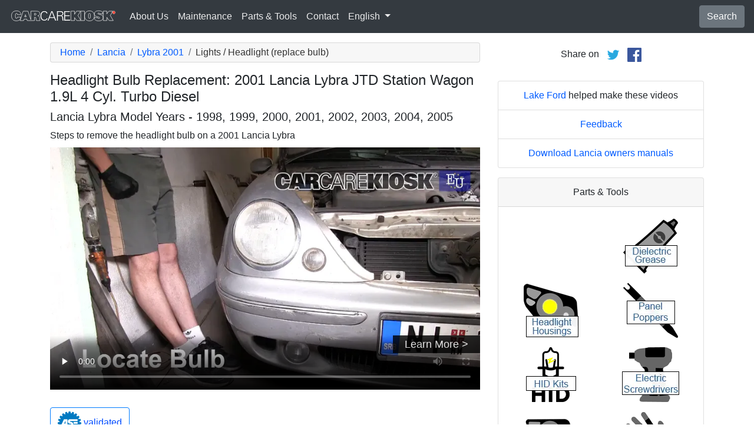

--- FILE ---
content_type: text/html; charset=utf-8
request_url: https://www.google.com/recaptcha/api2/aframe
body_size: 268
content:
<!DOCTYPE HTML><html><head><meta http-equiv="content-type" content="text/html; charset=UTF-8"></head><body><script nonce="1dlpdna9sXxAJgvnA8MDUw">/** Anti-fraud and anti-abuse applications only. See google.com/recaptcha */ try{var clients={'sodar':'https://pagead2.googlesyndication.com/pagead/sodar?'};window.addEventListener("message",function(a){try{if(a.source===window.parent){var b=JSON.parse(a.data);var c=clients[b['id']];if(c){var d=document.createElement('img');d.src=c+b['params']+'&rc='+(localStorage.getItem("rc::a")?sessionStorage.getItem("rc::b"):"");window.document.body.appendChild(d);sessionStorage.setItem("rc::e",parseInt(sessionStorage.getItem("rc::e")||0)+1);localStorage.setItem("rc::h",'1768750604780');}}}catch(b){}});window.parent.postMessage("_grecaptcha_ready", "*");}catch(b){}</script></body></html>